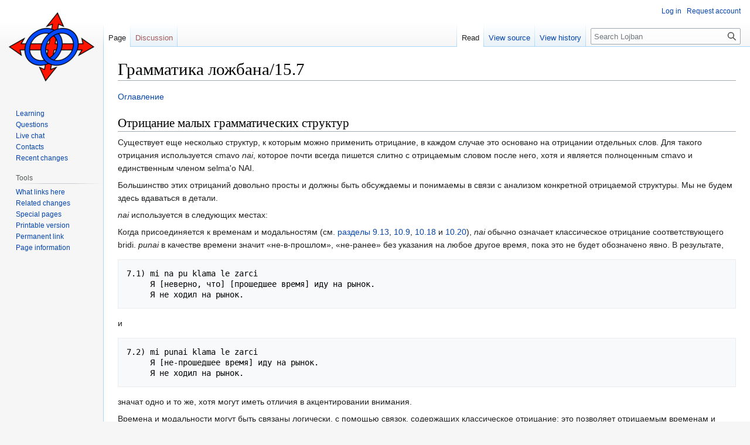

--- FILE ---
content_type: text/html; charset=UTF-8
request_url: https://mw-live.lojban.org/papri/%D0%93%D1%80%D0%B0%D0%BC%D0%BC%D0%B0%D1%82%D0%B8%D0%BA%D0%B0_%D0%BB%D0%BE%D0%B6%D0%B1%D0%B0%D0%BD%D0%B0/15.7
body_size: 25392
content:
<!DOCTYPE html>
<html class="client-nojs" lang="en" dir="ltr">
<head>
<meta charset="UTF-8"/>
<title>Грамматика ложбана/15.7 - La Lojban</title>
<script>document.documentElement.className="client-js";RLCONF={"wgBreakFrames":false,"wgSeparatorTransformTable":["",""],"wgDigitTransformTable":["",""],"wgDefaultDateFormat":"dmy","wgMonthNames":["","January","February","March","April","May","June","July","August","September","October","November","December"],"wgRequestId":"f3e8f75bc1b29155cbc6f448","wgCSPNonce":false,"wgCanonicalNamespace":"","wgCanonicalSpecialPageName":false,"wgNamespaceNumber":0,"wgPageName":"Грамматика_ложбана/15.7","wgTitle":"Грамматика ложбана/15.7","wgCurRevisionId":125070,"wgRevisionId":125070,"wgArticleId":16611,"wgIsArticle":true,"wgIsRedirect":false,"wgAction":"view","wgUserName":null,"wgUserGroups":["*"],"wgCategories":[],"wgPageContentLanguage":"en","wgPageContentModel":"wikitext","wgRelevantPageName":"Грамматика_ложбана/15.7","wgRelevantArticleId":16611,"wgIsProbablyEditable":false,"wgRelevantPageIsProbablyEditable":false,"wgRestrictionEdit":[],
"wgRestrictionMove":[],"wgVisualEditor":{"pageLanguageCode":"en","pageLanguageDir":"ltr","pageVariantFallbacks":"en"},"wgULSAcceptLanguageList":[],"wgULSCurrentAutonym":"English","wgEditSubmitButtonLabelPublish":false,"wgULSPosition":"none","wgULSisCompactLinksEnabled":true};RLSTATE={"site.styles":"ready","user.styles":"ready","user":"ready","user.options":"loading","skins.vector.styles.legacy":"ready","ext.socialprofile.responsive":"ready","ext.visualEditor.desktopArticleTarget.noscript":"ready","ext.uls.interlanguage":"ready"};RLPAGEMODULES=["site","mediawiki.page.ready","skins.vector.legacy.js","ext.visualEditor.desktopArticleTarget.init","ext.visualEditor.targetLoader","ext.uls.compactlinks","ext.uls.interface"];</script>
<script>(RLQ=window.RLQ||[]).push(function(){mw.loader.implement("user.options@1i9g4",function($,jQuery,require,module){mw.user.tokens.set({"patrolToken":"+\\","watchToken":"+\\","csrfToken":"+\\"});});});</script>
<link rel="stylesheet" href="/load.php?lang=en&amp;modules=ext.socialprofile.responsive%7Cext.uls.interlanguage%7Cext.visualEditor.desktopArticleTarget.noscript%7Cskins.vector.styles.legacy&amp;only=styles&amp;skin=vector"/>
<script async="" src="/load.php?lang=en&amp;modules=startup&amp;only=scripts&amp;raw=1&amp;skin=vector"></script>
<meta name="ResourceLoaderDynamicStyles" content=""/>
<link rel="stylesheet" href="/load.php?lang=en&amp;modules=site.styles&amp;only=styles&amp;skin=vector"/>
<meta name="generator" content="MediaWiki 1.38.7"/>
<meta name="format-detection" content="telephone=no"/>
<link rel="shortcut icon" href="/images/5/50/LojbanFavicon.ico"/>
<link rel="search" type="application/opensearchdescription+xml" href="/opensearch_desc.php" title="Lojban (en)"/>
<link rel="EditURI" type="application/rsd+xml" href="https://mw-live.lojban.org/api.php?action=rsd"/>
<link rel="alternate" type="application/atom+xml" title="Lojban Atom feed" href="/index.php?title=Special:RecentChanges&amp;feed=atom"/>
</head>
<body class="mediawiki ltr sitedir-ltr mw-hide-empty-elt ns-0 ns-subject page-Грамматика_ложбана_15_7 rootpage-Грамматика_ложбана_15_7 skin-vector action-view skin-vector-legacy"><div id="mw-page-base" class="noprint"></div>
<div id="mw-head-base" class="noprint"></div>
<div id="content" class="mw-body" role="main">
	<a id="top"></a>
	<div id="siteNotice"></div>
	<div class="mw-indicators">
	</div>
	<h1 id="firstHeading" class="firstHeading mw-first-heading">Грамматика ложбана/15.7</h1>
	<div id="bodyContent" class="vector-body">
		<div id="siteSub" class="noprint">From Lojban</div>
		<div id="contentSub"></div>
		<div id="contentSub2"></div>
		
		<div id="jump-to-nav"></div>
		<a class="mw-jump-link" href="#mw-head">Jump to navigation</a>
		<a class="mw-jump-link" href="#searchInput">Jump to search</a>
		<div id="mw-content-text" class="mw-body-content mw-content-ltr" lang="en" dir="ltr"><div class="mw-parser-output"><p><a href="/papri/%D0%AD%D1%82%D0%B0%D0%BB%D0%BE%D0%BD%D0%BD%D0%B0%D1%8F_%D0%93%D1%80%D0%B0%D0%BC%D0%BC%D0%B0%D1%82%D0%B8%D0%BA%D0%B0_%D0%9B%D0%BE%D0%B6%D0%B1%D0%B0%D0%BD%D0%B0" title="Эталонная Грамматика Ложбана">Оглавление</a>
</p>
<h2><span id=".D0.9E.D1.82.D1.80.D0.B8.D1.86.D0.B0.D0.BD.D0.B8.D0.B5_.D0.BC.D0.B0.D0.BB.D1.8B.D1.85_.D0.B3.D1.80.D0.B0.D0.BC.D0.BC.D0.B0.D1.82.D0.B8.D1.87.D0.B5.D1.81.D0.BA.D0.B8.D1.85_.D1.81.D1.82.D1.80.D1.83.D0.BA.D1.82.D1.83.D1.80"></span><span class="mw-headline" id="Отрицание_малых_грамматических_структур">Отрицание малых грамматических структур</span></h2>
<p>Существует еще несколько структур, к которым можно применить отрицание, в каждом случае это основано на отрицании отдельных слов. Для такого отрицания используется cmavo <i>nai</i>, которое почти всегда пишется слитно с отрицаемым словом после него, хотя и является полноценным cmavo и единственным членом selma'o NAI.
</p><p>Большинство этих отрицаний довольно просты и должны быть обсуждаемы и понимаемы в связи с анализом конкретной отрицаемой структуры. Мы не будем здесь вдаваться в детали.
</p><p><i>nai</i> используется в следующих местах:
</p><p>Когда присоединяется к временам и модальностям (см. <a href="/papri/%D0%93%D1%80%D0%B0%D0%BC%D0%BC%D0%B0%D1%82%D0%B8%D0%BA%D0%B0_%D0%BB%D0%BE%D0%B6%D0%B1%D0%B0%D0%BD%D0%B0/9.13" title="Грамматика ложбана/9.13">разделы 9.13</a>, <a href="/papri/%D0%93%D1%80%D0%B0%D0%BC%D0%BC%D0%B0%D1%82%D0%B8%D0%BA%D0%B0_%D0%BB%D0%BE%D0%B6%D0%B1%D0%B0%D0%BD%D0%B0/10.9" title="Грамматика ложбана/10.9">10.9</a>, <a href="/papri/%D0%93%D1%80%D0%B0%D0%BC%D0%BC%D0%B0%D1%82%D0%B8%D0%BA%D0%B0_%D0%BB%D0%BE%D0%B6%D0%B1%D0%B0%D0%BD%D0%B0/10.18" title="Грамматика ложбана/10.18">10.18</a> и <a href="/papri/%D0%93%D1%80%D0%B0%D0%BC%D0%BC%D0%B0%D1%82%D0%B8%D0%BA%D0%B0_%D0%BB%D0%BE%D0%B6%D0%B1%D0%B0%D0%BD%D0%B0/10.20" title="Грамматика ложбана/10.20">10.20</a>), <i>nai</i> обычно означает классическое отрицание соответствующего bridi. <i>punai</i> в качестве времени значит «не-в-прошлом», «не-ранее» без указания на любое другое время, пока это не будет обозначено явно. В результате,
</p>
<pre>7.1) mi na pu klama le zarci
     Я [неверно, что] [прошедшее время] иду на рынок.
     Я не ходил на рынок.
</pre>
<p>и
</p>
<pre>7.2) mi punai klama le zarci
     Я [не-прошедшее время] иду на рынок.
     Я не ходил на рынок.
</pre>
<p>значат одно и то же, хотя могут иметь отличия в акцентировании внимания.
</p><p>Времена и модальности могут быть связаны логически, с помощью связок, содержащих классическое отрицание; это позволяет отрицаемым временам и модальностям быть выраженными в утвердительной форме с сохранением смысла. Таким образом, <i>punai je ca</i> значит тоже самое, что <i>pu naje ca</i>.
</p><p>В отдельных случаях, <i>nai</i>, присоединенное к указателям интервалов из selma'o TAhE, ROI, или ZAhO (они объяснены в <a href="/papri/%D0%93%D1%80%D0%B0%D0%BC%D0%BC%D0%B0%D1%82%D0%B8%D0%BA%D0%B0_%D0%BB%D0%BE%D0%B6%D0%B1%D0%B0%D0%BD%D0%B0/10.1" title="Грамматика ложбана/10.1">главе 10</a>), означает линейное отрицание.
</p>
<pre>7.3) mi paroinai dansu le bisli
     Я [один раз] [не] танцевал на льду.
</pre>
<p>означает, что я танцевал на льду либо ноль, либо два или более раза за соответствующий временной интервал, описанный в bridi. Пример 7.3 сильно отличается от русского «ни разу», что значит «никогда», то есть ноль раз.
</p><p>В индикаторах и указателях настроения из selma'o UI и CAI <i>nai</i> значит полную противоположность. Как обсуждалось в <a href="/papri/%D0%93%D1%80%D0%B0%D0%BC%D0%BC%D0%B0%D1%82%D0%B8%D0%BA%D0%B0_%D0%BB%D0%BE%D0%B6%D0%B1%D0%B0%D0%BD%D0%B0/13.4" title="Грамматика ложбана/13.4">разделе 13.4</a>, большинство индикаторов имеют неявную шкалу, и <i>nai</i> меняет индикатор так, чтобы он указывал на ее противоположный конец. Таким образом, <i>.uinai</i> означает несчастье, а <i>.ienai</i> означает несогласие (а не амбивалентность, что выражается как <i>.iecu'i</i> – с нейтральной или не обозначенной интенсивностью).
</p><p>Звательные cmavo из selma'o COI рассматриваются как вид индикатора, который идентифицирует слушателя (в оригинале Vocative cmavo of selma'o COI are considered a kind of indicator, but one which identifies the listener – прим. переводчика). Семантически мы могли бы отказаться от половины слов из COI, тех, которые имеют шкалу. Например, <i>co'o</i> могло бы быть <i>coinai</i>. Но обычно так не делают.
</p><p>Большинство cmavo из COI используются в ситуациях, которые имеют строгий протокол действий. Эти протоколы используются например в радиопереговорах, что часто происходит в шумной обстановке. Отрицательные формы протокольных слов обычно передают диаметрально противоположные ситуации в коммуникации, как и могло ожидаться. Таким образом, только одно протокольное cmavo содержит <i>nai</i>: негативное подтверждение <i>je'enai</i> («не понял»).
</p><p>В отличие от индикаторов настроения, которые обычно неважны в шумной обстановке, протокольные слова становятся более важными. Например, если в шуме слушатель услышит только <i>nai</i>, он или она может предположить, что это негативное подтверждение и повторить сообщение или как-то еще повести себя в соответствии с ситуацией. В <a href="/papri/%D0%93%D1%80%D0%B0%D0%BC%D0%BC%D0%B0%D1%82%D0%B8%D0%BA%D0%B0_%D0%BB%D0%BE%D0%B6%D0%B1%D0%B0%D0%BD%D0%B0/13.14" title="Грамматика ложбана/13.14">разделе 13.14</a> это все рассказано подробнее.
</p><p>Абстракторы из selma'o NU следуют той же схеме, что времена и модальности. NU разрешает отрицательные абстракции, особенно в составных выражениях с логическими связками: <i>su'ujeninai</i>, что соответствует <i>su'u jenai ni</i> так же, как <i>punai je ca</i> соответствует <i>pu naje ca</i>. Неясно, насколько широко логически связанные абстракции будут использоваться, по этому поводу см. <a href="/papri/%D0%93%D1%80%D0%B0%D0%BC%D0%BC%D0%B0%D1%82%D0%B8%D0%BA%D0%B0_%D0%BB%D0%BE%D0%B6%D0%B1%D0%B0%D0%BD%D0%B0/11.12" title="Грамматика ложбана/11.12">разделы 11.12</a> и <a href="/papri/%D0%93%D1%80%D0%B0%D0%BC%D0%BC%D0%B0%D1%82%D0%B8%D0%BA%D0%B0_%D0%BB%D0%BE%D0%B6%D0%B1%D0%B0%D0%BD%D0%B0/14.19" title="Грамматика ложбана/14.19">14.19</a>.
</p><p><i>nai</i>, присоединенный к не-логической связке (из selma'o JOI или BIhI), означает линейное отрицание и говорит о том, что bridi неверно с этой связкой, но что другая связка имеет место. Не-логические связки обсуждаются в <a href="/papri/%D0%93%D1%80%D0%B0%D0%BC%D0%BC%D0%B0%D1%82%D0%B8%D0%BA%D0%B0_%D0%BB%D0%BE%D0%B6%D0%B1%D0%B0%D0%BD%D0%B0/14.14" title="Грамматика ложбана/14.14">разделе 14.14</a>.
</p><p><a href="/papri/%D0%93%D1%80%D0%B0%D0%BC%D0%BC%D0%B0%D1%82%D0%B8%D0%BA%D0%B0_%D0%BB%D0%BE%D0%B6%D0%B1%D0%B0%D0%BD%D0%B0/15.8" title="Грамматика ложбана/15.8">Далее</a>
</p>
<!-- 
NewPP limit report
Cached time: 20260113170000
Cache expiry: 86400
Reduced expiry: false
Complications: []
CPU time usage: 0.017 seconds
Real time usage: 0.026 seconds
Preprocessor visited node count: 3/1000000
Post‐expand include size: 0/10240000 bytes
Template argument size: 0/10240000 bytes
Highest expansion depth: 2/100
Expensive parser function count: 0/100
Unstrip recursion depth: 0/20
Unstrip post‐expand size: 0/5000000 bytes
-->
<!--
Transclusion expansion time report (%,ms,calls,template)
100.00%    0.000      1 -total
-->

<!-- Saved in parser cache with key mediawiki:pcache:idhash:16611-0!canonical and timestamp 20260113170000 and revision id 125070. Serialized with JSON.
 -->
</div>
<div class="printfooter">Retrieved from "<a dir="ltr" href="https://mw-live.lojban.org/index.php?title=Грамматика_ложбана/15.7&amp;oldid=125070">https://mw-live.lojban.org/index.php?title=Грамматика_ложбана/15.7&amp;oldid=125070</a>"</div></div>
		<div id="catlinks" class="catlinks catlinks-allhidden" data-mw="interface"></div>
	</div>
</div>

<div id="mw-navigation">
	<h2>Navigation menu</h2>
	<div id="mw-head">
		
<nav id="p-personal" class="mw-portlet mw-portlet-personal vector-user-menu-legacy vector-menu" aria-labelledby="p-personal-label" role="navigation" 
	 >
	<label id="p-personal-label" aria-label="" class="vector-menu-heading">
		<span class="vector-menu-heading-label">Personal tools</span>
	</label>
	<div class="vector-menu-content">
		
		<ul class="vector-menu-content-list"><li id="pt-login" class="mw-list-item"><a href="/index.php?title=Special:UserLogin&amp;returnto=%D0%93%D1%80%D0%B0%D0%BC%D0%BC%D0%B0%D1%82%D0%B8%D0%BA%D0%B0+%D0%BB%D0%BE%D0%B6%D0%B1%D0%B0%D0%BD%D0%B0%2F15.7" title="You are encouraged to log in; however, it is not mandatory [o]" accesskey="o"><span>Log in</span></a></li><li id="pt-createaccount" class="mw-list-item"><a href="/papri/Special:RequestAccount" title="You are encouraged to create an account and log in; however, it is not mandatory"><span>Request account</span></a></li></ul>
		
	</div>
</nav>

		<div id="left-navigation">
			
<nav id="p-namespaces" class="mw-portlet mw-portlet-namespaces vector-menu vector-menu-tabs" aria-labelledby="p-namespaces-label" role="navigation" 
	 >
	<label id="p-namespaces-label" aria-label="" class="vector-menu-heading">
		<span class="vector-menu-heading-label">Namespaces</span>
	</label>
	<div class="vector-menu-content">
		
		<ul class="vector-menu-content-list"><li id="ca-nstab-main" class="selected mw-list-item"><a href="/papri/%D0%93%D1%80%D0%B0%D0%BC%D0%BC%D0%B0%D1%82%D0%B8%D0%BA%D0%B0_%D0%BB%D0%BE%D0%B6%D0%B1%D0%B0%D0%BD%D0%B0/15.7" title="View the content page [c]" accesskey="c"><span>Page</span></a></li><li id="ca-talk" class="new mw-list-item"><a href="/index.php?title=Talk:%D0%93%D1%80%D0%B0%D0%BC%D0%BC%D0%B0%D1%82%D0%B8%D0%BA%D0%B0_%D0%BB%D0%BE%D0%B6%D0%B1%D0%B0%D0%BD%D0%B0/15.7&amp;action=edit&amp;redlink=1" rel="discussion" title="Discussion about the content page (page does not exist) [t]" accesskey="t"><span>Discussion</span></a></li></ul>
		
	</div>
</nav>

			
<nav id="p-variants" class="mw-portlet mw-portlet-variants emptyPortlet vector-menu-dropdown-noicon vector-menu vector-menu-dropdown" aria-labelledby="p-variants-label" role="navigation" 
	 >
	<input type="checkbox"
		id="p-variants-checkbox"
		role="button"
		aria-haspopup="true"
		data-event-name="ui.dropdown-p-variants"
		class="vector-menu-checkbox" aria-labelledby="p-variants-label" />
	<label id="p-variants-label" aria-label="Change language variant" class="vector-menu-heading">
		<span class="vector-menu-heading-label">English</span>
			<span class="vector-menu-checkbox-expanded">expanded</span>
			<span class="vector-menu-checkbox-collapsed">collapsed</span>
	</label>
	<div class="vector-menu-content">
		
		<ul class="vector-menu-content-list"></ul>
		
	</div>
</nav>

		</div>
		<div id="right-navigation">
			
<nav id="p-views" class="mw-portlet mw-portlet-views vector-menu vector-menu-tabs" aria-labelledby="p-views-label" role="navigation" 
	 >
	<label id="p-views-label" aria-label="" class="vector-menu-heading">
		<span class="vector-menu-heading-label">Views</span>
	</label>
	<div class="vector-menu-content">
		
		<ul class="vector-menu-content-list"><li id="ca-view" class="selected mw-list-item"><a href="/papri/%D0%93%D1%80%D0%B0%D0%BC%D0%BC%D0%B0%D1%82%D0%B8%D0%BA%D0%B0_%D0%BB%D0%BE%D0%B6%D0%B1%D0%B0%D0%BD%D0%B0/15.7"><span>Read</span></a></li><li id="ca-viewsource" class="mw-list-item"><a href="/index.php?title=%D0%93%D1%80%D0%B0%D0%BC%D0%BC%D0%B0%D1%82%D0%B8%D0%BA%D0%B0_%D0%BB%D0%BE%D0%B6%D0%B1%D0%B0%D0%BD%D0%B0/15.7&amp;action=edit" title="This page is protected.&#10;You can view its source [e]" accesskey="e"><span>View source</span></a></li><li id="ca-history" class="mw-list-item"><a href="/index.php?title=%D0%93%D1%80%D0%B0%D0%BC%D0%BC%D0%B0%D1%82%D0%B8%D0%BA%D0%B0_%D0%BB%D0%BE%D0%B6%D0%B1%D0%B0%D0%BD%D0%B0/15.7&amp;action=history" title="Past revisions of this page [h]" accesskey="h"><span>View history</span></a></li></ul>
		
	</div>
</nav>

			
<nav id="p-cactions" class="mw-portlet mw-portlet-cactions emptyPortlet vector-menu-dropdown-noicon vector-menu vector-menu-dropdown" aria-labelledby="p-cactions-label" role="navigation"  title="More options"
	 >
	<input type="checkbox"
		id="p-cactions-checkbox"
		role="button"
		aria-haspopup="true"
		data-event-name="ui.dropdown-p-cactions"
		class="vector-menu-checkbox" aria-labelledby="p-cactions-label" />
	<label id="p-cactions-label" aria-label="" class="vector-menu-heading">
		<span class="vector-menu-heading-label">More</span>
			<span class="vector-menu-checkbox-expanded">expanded</span>
			<span class="vector-menu-checkbox-collapsed">collapsed</span>
	</label>
	<div class="vector-menu-content">
		
		<ul class="vector-menu-content-list"></ul>
		
	</div>
</nav>

			
<div id="p-search" role="search" class="vector-search-box-vue  vector-search-box-show-thumbnail vector-search-box-auto-expand-width vector-search-box">
	<div>
			<h3 >
				<label for="searchInput">Search</label>
			</h3>
		<form action="/index.php" id="searchform"
			class="vector-search-box-form">
			<div id="simpleSearch"
				class="vector-search-box-inner"
				 data-search-loc="header-navigation">
				<input class="vector-search-box-input"
					 type="search" name="search" placeholder="Search Lojban" aria-label="Search Lojban" autocapitalize="none" title="Search Lojban [f]" accesskey="f" id="searchInput"
				/>
				<input type="hidden" name="title" value="Special:Search"/>
				<input id="mw-searchButton"
					 class="searchButton mw-fallbackSearchButton" type="submit" name="fulltext" title="Search the pages for this text" value="Search" />
				<input id="searchButton"
					 class="searchButton" type="submit" name="go" title="Go to a page with this exact name if it exists" value="Go" />
			</div>
		</form>
	</div>
</div>

		</div>
	</div>
	

<div id="mw-panel">
	<div id="p-logo" role="banner">
		<a class="mw-wiki-logo" href="/papri/Lojban"
			title="Visit the main page"></a>
	</div>
	
<nav id="p-navigation" class="mw-portlet mw-portlet-navigation vector-menu vector-menu-portal portal" aria-labelledby="p-navigation-label" role="navigation" 
	 >
	<label id="p-navigation-label" aria-label="" class="vector-menu-heading">
		<span class="vector-menu-heading-label">Navigation</span>
	</label>
	<div class="vector-menu-content">
		
		<ul class="vector-menu-content-list"><li id="n-tadni" class="mw-list-item"><a href="/papri/Lojban#Learning_Lojban"><span>Learning</span></a></li><li id="n-questioning" class="mw-list-item"><a href="/papri/Questions/en"><span>Questions</span></a></li><li id="n-Webchat" class="mw-list-item"><a href="/papri/Lojban_Live_Chat"><span>Live chat</span></a></li><li id="n-contacting" class="mw-list-item"><a href="/papri/Lojban#Connect_with_the_community"><span>Contacts</span></a></li><li id="n-recentchanges" class="mw-list-item"><a href="/papri/Special:RecentChanges" icon="recentChanges" title="A list of recent changes in the wiki [r]" accesskey="r"><span>Recent changes</span></a></li></ul>
		
	</div>
</nav>

	
<nav id="p-tb" class="mw-portlet mw-portlet-tb vector-menu vector-menu-portal portal" aria-labelledby="p-tb-label" role="navigation" 
	 >
	<label id="p-tb-label" aria-label="" class="vector-menu-heading">
		<span class="vector-menu-heading-label">Tools</span>
	</label>
	<div class="vector-menu-content">
		
		<ul class="vector-menu-content-list"><li id="t-whatlinkshere" class="mw-list-item"><a href="/papri/Special:WhatLinksHere/%D0%93%D1%80%D0%B0%D0%BC%D0%BC%D0%B0%D1%82%D0%B8%D0%BA%D0%B0_%D0%BB%D0%BE%D0%B6%D0%B1%D0%B0%D0%BD%D0%B0/15.7" title="A list of all wiki pages that link here [j]" accesskey="j"><span>What links here</span></a></li><li id="t-recentchangeslinked" class="mw-list-item"><a href="/papri/Special:RecentChangesLinked/%D0%93%D1%80%D0%B0%D0%BC%D0%BC%D0%B0%D1%82%D0%B8%D0%BA%D0%B0_%D0%BB%D0%BE%D0%B6%D0%B1%D0%B0%D0%BD%D0%B0/15.7" rel="nofollow" title="Recent changes in pages linked from this page [k]" accesskey="k"><span>Related changes</span></a></li><li id="t-specialpages" class="mw-list-item"><a href="/papri/Special:SpecialPages" title="A list of all special pages [q]" accesskey="q"><span>Special pages</span></a></li><li id="t-print" class="mw-list-item"><a href="javascript:print();" rel="alternate" title="Printable version of this page [p]" accesskey="p"><span>Printable version</span></a></li><li id="t-permalink" class="mw-list-item"><a href="/index.php?title=%D0%93%D1%80%D0%B0%D0%BC%D0%BC%D0%B0%D1%82%D0%B8%D0%BA%D0%B0_%D0%BB%D0%BE%D0%B6%D0%B1%D0%B0%D0%BD%D0%B0/15.7&amp;oldid=125070" title="Permanent link to this revision of the page"><span>Permanent link</span></a></li><li id="t-info" class="mw-list-item"><a href="/index.php?title=%D0%93%D1%80%D0%B0%D0%BC%D0%BC%D0%B0%D1%82%D0%B8%D0%BA%D0%B0_%D0%BB%D0%BE%D0%B6%D0%B1%D0%B0%D0%BD%D0%B0/15.7&amp;action=info" title="More information about this page"><span>Page information</span></a></li></ul>
		
	</div>
</nav>

	
</div>

</div>

<footer id="footer" class="mw-footer" role="contentinfo" >
	<ul id="footer-info">
	<li id="footer-info-lastmod"> This page was last edited on 14 January 2024, at 04:48.</li>
</ul>

	<ul id="footer-places">
</ul>

	<ul id="footer-icons" class="noprint">
	<li id="footer-poweredbyico"><a href="https://www.mediawiki.org/"><img src="/resources/assets/poweredby_mediawiki_88x31.png" alt="Powered by MediaWiki" srcset="/resources/assets/poweredby_mediawiki_132x47.png 1.5x, /resources/assets/poweredby_mediawiki_176x62.png 2x" width="88" height="31" loading="lazy"/></a></li>
</ul>

</footer>

<script>(RLQ=window.RLQ||[]).push(function(){mw.config.set({"wgPageParseReport":{"limitreport":{"cputime":"0.017","walltime":"0.026","ppvisitednodes":{"value":3,"limit":1000000},"postexpandincludesize":{"value":0,"limit":10240000},"templateargumentsize":{"value":0,"limit":10240000},"expansiondepth":{"value":2,"limit":100},"expensivefunctioncount":{"value":0,"limit":100},"unstrip-depth":{"value":0,"limit":20},"unstrip-size":{"value":0,"limit":5000000},"timingprofile":["100.00%    0.000      1 -total"]},"cachereport":{"timestamp":"20260113170000","ttl":86400,"transientcontent":false}}});mw.config.set({"wgBackendResponseTime":195});});</script>
</body>
</html>